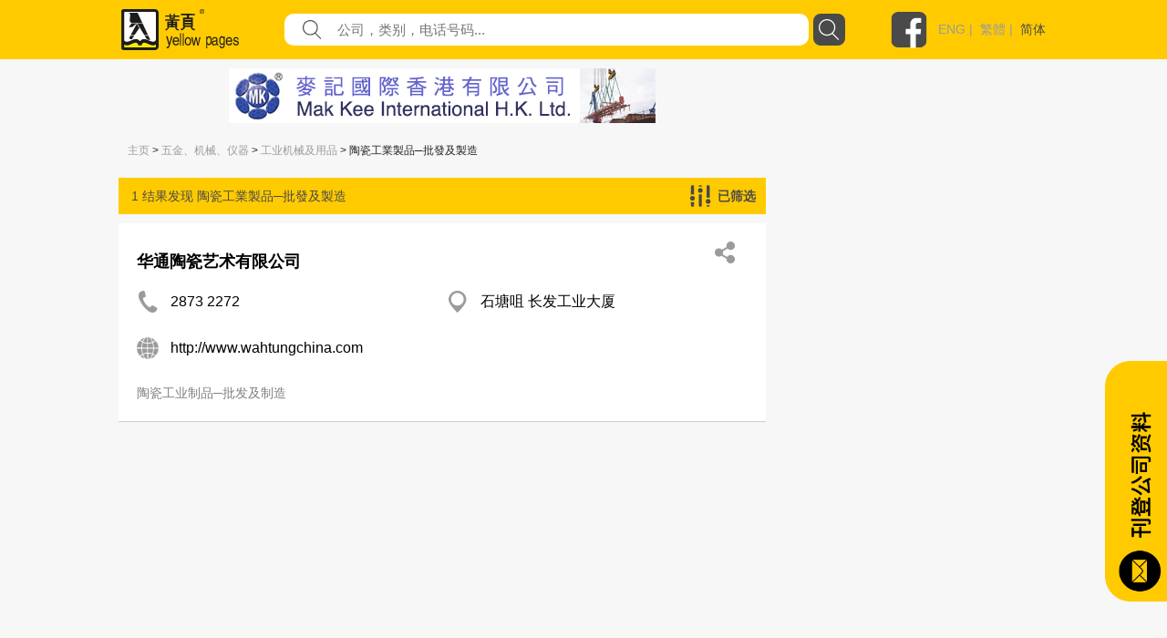

--- FILE ---
content_type: text/html; Charset=utf-8
request_url: https://ad.yp.com.hk/adserver/api/gen.asp?key=IYP_CategoryMetals_SC&pos=TopLongBanner&seed=20260130171855&use_https=1
body_size: 582
content:
document.write('<!-- IYP IMAGE START --><a hre'+'f="https://ad.yp.com.hk/adserver/api/click.asp?b=3866&r=7&u=http%3A%2F%2Fwww%2Emakkee%2Ecom" rel="nofollow" target="_blank"><img sr'+'c="https://ad.yp.com.hk/adserver/creative/11073/202502061131440377D_L14681A.gif" border="0" /></a><!-- IYP IMAGE END -->');